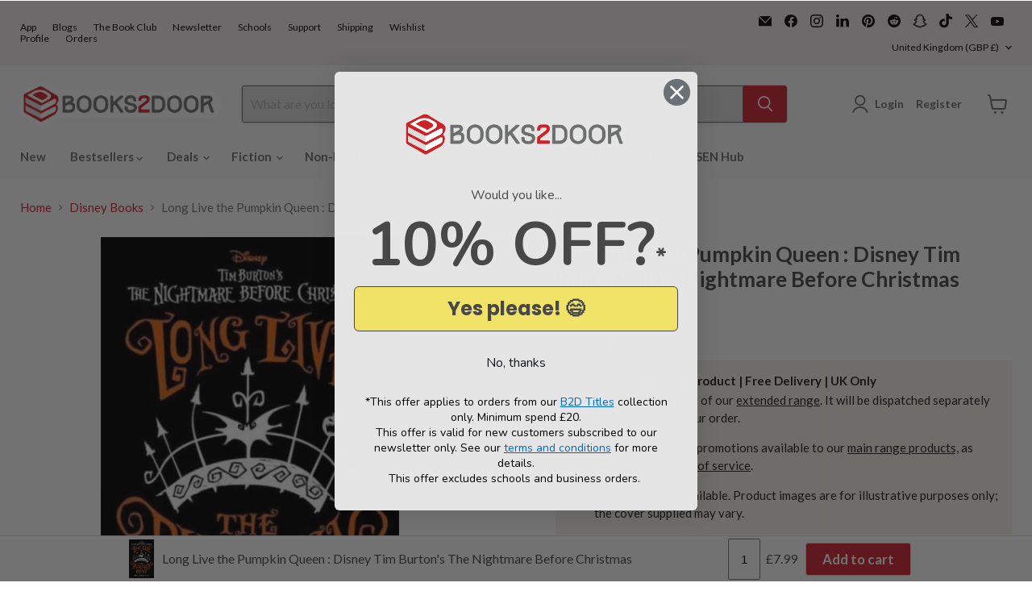

--- FILE ---
content_type: text/html; charset=utf-8
request_url: https://accounts.google.com/o/oauth2/postmessageRelay?parent=https%3A%2F%2Fwww.books2door.com&jsh=m%3B%2F_%2Fscs%2Fabc-static%2F_%2Fjs%2Fk%3Dgapi.lb.en.2kN9-TZiXrM.O%2Fd%3D1%2Frs%3DAHpOoo_B4hu0FeWRuWHfxnZ3V0WubwN7Qw%2Fm%3D__features__
body_size: 161
content:
<!DOCTYPE html><html><head><title></title><meta http-equiv="content-type" content="text/html; charset=utf-8"><meta http-equiv="X-UA-Compatible" content="IE=edge"><meta name="viewport" content="width=device-width, initial-scale=1, minimum-scale=1, maximum-scale=1, user-scalable=0"><script src='https://ssl.gstatic.com/accounts/o/2580342461-postmessagerelay.js' nonce="NVGZl_JcafG-DALuosLf0g"></script></head><body><script type="text/javascript" src="https://apis.google.com/js/rpc:shindig_random.js?onload=init" nonce="NVGZl_JcafG-DALuosLf0g"></script></body></html>

--- FILE ---
content_type: text/javascript; charset=utf-8
request_url: https://www.books2door.com/products/9781800784536.js
body_size: 733
content:
{"id":7497765879987,"title":"Long Live the Pumpkin Queen : Disney Tim Burton's The Nightmare Before Christmas","handle":"9781800784536","description":"THE NEW YORK TIMES BESTSELLERRead the brand-new story about everyone's favourite rag doll heroine, Sally and her sweetheart Jack, in this official sequel to Tim Burton's The Nightmare Before Christmas.   Jack and Sally are truly meant to be... or are they? Newly crowned, Sally is thrown into the role of Queen of Halloween Town. Cast into the spotlight and tasked with royal duties, Sally can't help but wonder if all she's done is swap her captivity under Dr. Finkelstein for a new cage. When Sally and Zero accidentally uncover a long-hidden doorway to an ancient realm called Dream Town, she unknowingly sets a chain of sinister events in motion, putting herself, and the future of Halloween Town, in jeopardy. Can Sally discover how to be true to herself and save Halloween Town, or will her future turn into her worst nightmare?Written by New York Times' bestselling author, Shea Ernshaw, this book is perfect for fans of the film, Disney's A Twisted Tale series and Wranglestone.; 304 pages; 13\/10\/2022\u003cdiv class=\"goodreadr\" data-isbn=\"9781800784536\"\u003e\u003c\/div\u003e","published_at":"2024-12-16T17:38:51+00:00","created_at":"2023-09-20T15:06:03+01:00","vendor":"Bonnier Books Ltd","type":"Extended Range","tags":["Extended Range"],"price":799,"price_min":799,"price_max":799,"available":true,"price_varies":false,"compare_at_price":799,"compare_at_price_min":799,"compare_at_price_max":799,"compare_at_price_varies":false,"variants":[{"id":42685594697907,"title":"Default Title","option1":"Default Title","option2":null,"option3":null,"sku":"9781800784536","requires_shipping":true,"taxable":false,"featured_image":null,"available":true,"name":"Long Live the Pumpkin Queen : Disney Tim Burton's The Nightmare Before Christmas","public_title":null,"options":["Default Title"],"price":799,"weight":500,"compare_at_price":799,"inventory_management":"shopify","barcode":"9781800784536","quantity_rule":{"min":1,"max":null,"increment":1},"quantity_price_breaks":[],"requires_selling_plan":false,"selling_plan_allocations":[]}],"images":["\/\/cdn.shopify.com\/s\/files\/1\/0024\/6874\/1219\/products\/9781800784536.jpg?v=1695228090"],"featured_image":"\/\/cdn.shopify.com\/s\/files\/1\/0024\/6874\/1219\/products\/9781800784536.jpg?v=1695228090","options":[{"name":"Title","position":1,"values":["Default Title"]}],"url":"\/products\/9781800784536","media":[{"alt":"Long Live the Pumpkin Queen : Disney Tim Burton's The Nightmare Before Christmas Extended Range Bonnier Books Ltd","id":25950346936499,"position":1,"preview_image":{"aspect_ratio":0.652,"height":640,"width":417,"src":"https:\/\/cdn.shopify.com\/s\/files\/1\/0024\/6874\/1219\/products\/9781800784536.jpg?v=1695228090"},"aspect_ratio":0.652,"height":640,"media_type":"image","src":"https:\/\/cdn.shopify.com\/s\/files\/1\/0024\/6874\/1219\/products\/9781800784536.jpg?v=1695228090","width":417}],"requires_selling_plan":false,"selling_plan_groups":[]}

--- FILE ---
content_type: text/javascript
request_url: https://limits.minmaxify.com/books2door.myshopify.com?v=94a&r=20230103153417
body_size: 8696
content:
!function(t){if(!t.minMaxify&&-1==location.href.indexOf("checkout.shopify")){var e=t.minMaxifyContext||{},i=t.minMaxify={shop:"books2door.myshopify.com",cart:null,cartLoadTryCount:0,customer:e.customer,feedback:function(t){if(0!=a.search(/\/(account|password|\d+\/)/)){var e=new XMLHttpRequest;e.open("POST","https://admin.minmaxify.com/report"),e.send(location.protocol+"//"+i.shop+a+"\n"+t)}},guarded:function(t,e){return function(){try{var a=e&&e.apply(this,arguments),n=t.apply(this,arguments);return e?n||a:n}catch(t){console.error(t);var o=t.toString();-1==o.indexOf("Maximum call stack")&&i.feedback("ex\n"+(t.stack||"")+"\n"+o)}}}},a=t.location.pathname;i.guarded((function(){var e,n,o,r,s=t.jQuery,c=t.document,m="[name=checkout],[aria-label='Apple Pay'],[name=goto_pp],.amazon-payments-pay-button > img,[href='/checkout'],[type=submit][value=Checkout],[onclick='window.location\\=\\'\\/checkout\\''],form[action=\\/checkout] [type=submit],.carthook_checkout,.checkout_button,.slidecarthq .footer form,form[action=\\/cart] [type=submit].button-cart-custom,.tdf_btn_ck,.btn-checkout,.checkout-btn",u="[name=checkout],.carthook_checkout",l=".cart-item-decrease,.cart-item-increase,.js--qty-adjuster,.js-qty__adjust,.minmaxify-quantity-button,.numberUpDown > *,.cart-item button.adjust,.cart-wrapper .quantity-selector__button,.cart .product-qty > .items,.cart__row [type=button],.cart-item-quantity button.adjust,.cart_items .js-change-quantity,.ajaxcart__qty-adjust,.cart-table-quantity button",d=".additional-checkout-buttons,.dynamic-checkout__content,.cart__additional_checkout,.additional_checkout_buttons,.paypal-button-context-iframe,.additional-checkout-button--apple-pay,.additional-checkout-button--google-pay",p="div.shopify-payment-button,.shopify-payment-button > div",h=".minmaxify-minfield",f="input[name=quantity]",y="input[name^='updates['],.cart__qty-input,[data-cart-item-quantity]",g="a[href='/cart'],.js-drawer-open-right",x="[type=submit][name=update],.cart .btn-update",_=0,v={name:""},b=2e4,M={PREVENT_CART_UPD_MSG:"\n\n",NOT_VALID_MSG:"Order not valid",CART_UPDATE_MSG:"Cart needs to be updated",CART_UPDATE_MSG2:'Cart contents have changed, you must click "Update cart" before proceeding.',CART_AUTO_UPDATE:"Quantities have been changed, press OK to validate the cart.",VERIFYING_MSG:"Verifying",VERIFYING_EXPANDED:"Please wait while we verify your cart.",MIN_WEIGHT_MSG:"Current weight: {{CartWeight}} grams is less than the minimum order weight: {{CartMinWeight}} grams.",MAX_WEIGHT_MSG:"Current weight: {{CartWeight}} grams is more than the maximum order weight: {{CartMaxWeight}} grams.",MIN_SUBTOTAL_MSG:"Must have at least {{CartMinAmount}} in total.",MAX_SUBTOTAL_MSG:"Must have at most {{CartMaxAmount}} in total.",TOTAL_ITEMS_MIN_MSG:"Must have at least {{CartMinQuantity}} items total.",TOTAL_ITEMS_MAX_MSG:"Quantity is limited to a maximum of  {{CartMaxQuantity}} items per product.",TOTAL_ITEMS_MULT_MSG:"Quantity is limited to a maximum of {{CartQuantityMultiple}}  items per product. ",PROD_MIN_SUBTOTAL_MSG:"{{ProductName}}: Must have this item for at least {{ProductMinAmount}}.",PROD_MAX_SUBTOTAL_MSG:"{{ProductName}}: Quantity is limited to a maximum of  {{ProductMaxAmount}} items per product.",GROUP_MIN_MSG:"Must have at least {{GroupMinQuantity}} of {{GroupTitle}}.",GROUP_MAX_MSG:"Must have at most {{GroupMaxQuantity}} of {{GroupTitle}}.",GROUP_MIN_SUBTOTAL_MSG:"Must have {{GroupTitle}} for at least {{GroupMinAmount}}.",GROUP_MAX_SUBTOTAL_MSG:"Must have {{GroupTitle}} for at most {{GroupMaxAmount}}.",GROUP_MULT_MSG:"{{GroupTitle}} quantity must be a multiple of {{GroupQuantityMultiple}}."};function k(){return(new Date).getTime()}function S(t,e){try{setTimeout(t,e||0)}catch(i){e||t()}}function T(t){return t?"string"==typeof t?c.querySelectorAll(t):t.nodeType?[t]:t:[]}function A(t,e){var i,a=T(t);if(a&&e)for(i=0;i<a.length;++i)e(a[i]);return a}function G(t,e){var i=T(t),a=e;if("string"==typeof a&&(a=function(t){return t[e]}),i.length)return a?a(i[0]):i[0]}function C(t,e){if(s)return s(t).trigger(e);A(t,(function(t){t[e]()}))}function O(t,e,i){try{if(s)return s(t).on(e,i)}catch(t){}A(t,(function(t){t.addEventListener(e,i)}))}function w(t,e){var i=c.createElement("div");i.innerHTML=t;var a=i.childNodes;if(!e||!a)return a;for(;a.length;)e.appendChild(a[0]);return 1}i.showMessage=function(t){if(R())return i.closePopup&&i.closePopup(),!0;var e=N.messages||N.getMessages();if(++_,t&&(i.prevented=k()),!i.showPopup||!i.showPopup(e[0],e.slice(1))){for(var a="",n=0;n<e.length;++n)a+=e[n]+"\n";alert(a),o&&C(x,"click")}return t&&(t.stopImmediatePropagation&&t.stopImmediatePropagation(),t.stopPropagation&&t.stopPropagation(),t.preventDefault&&t.preventDefault()),!1};function P(t){if(M.locales){var e=(M.locales[i.locale]||{})[t];if(void 0!==e)return e}return M[t]}var L,I={messages:[P("VERIFYING_EXPANDED")]},N=I;function E(t){return e?e.getItemLimits(i,t):{}}function U(){return e}function R(){return N.isOk&&!o&&U()||"force"==N.isOk||n}function Q(){location.pathname!=a&&(a=location.pathname);try{if(U()&&!n){!function(){var t=i.cart&&i.cart.items;if(!t)return;A(y,(function(e){for(var i=0;i<t.length;++i){var a=t[i];if(a.key==e.getAttribute("data-line-id")||e.id&&-1!=e.id.search(new RegExp("updates(_large)?_"+a.id,"i"))||e.getAttribute("data-index")==i+1){var n=E(a);n.min>1&&!n.combine&&(e.min=n.min),n.max&&(e.max=n.max),n.multiple&&!n.combine&&(e.step=n.multiple);break}}}))}(),A(p,(function(t){t.style.display="none"}));var e=function(e){var i=G("#minmaxify-product","textContent");if(!i){if(!e)try{e=decodeURIComponent(a||location.href||"")}catch(t){e=""}if(!((e=e.split("/")).length>2&&"products"==e[e.length-2]))return;i=e[e.length-1]}var n=(t.ShopifyAnalytics||{}).meta,o={handle:i,sku:""},r=n&&n.product;if(!r)try{r=JSON.parse(G("#ProductJson-product-template","textContent"))}catch(t){}if(r){o.product_description=r.description,o.product_type=r.type,o.vendor=r.vendor,o.price=r.price,o.product_title=r.title,o.product_id=r.id;var s=r.variants,c=s.length;if(n&&n.selectedVariantId||1==c)for(var m=0;m<c;++m){var u=s[m];if(1==c||u.id==n.selectedVariantId){o.variant_title=u.public_title,o.sku=u.sku,o.grams=u.weight,o.price=u.price||r.price,o.variant_id=u.id,o.name=u.name,o.product_title||(o.product_title=u.name);break}}}return o}();if(e){var o=G(f);!function(t,e){function i(t,i){if(arguments.length<2)return e.getAttribute(t);null==i?e.removeAttribute(t):e.setAttribute(t,i)}var a=t.max||void 0,n=t.multiple,o=t.min;if(A(".minmaxify-min, .minmaxify-max, .minmaxify-multiple",(function(t){var e,i=t.className,r=t.getAttribute("mm-val");-1!=i.indexOf("-min")?(o>1||r&&r!=o)&&(e=o):-1!=i.indexOf("-max")?a&&(e=a):(n>1||r&&r!=n)&&(e=n),null!=e&&e!=r&&(t.innerText=e,t.setAttribute("mm-val",e),t.parentElement.style.display=null)})),e){var r=i("mm-max"),s=i("mm-step"),c=i("mm-min"),m=parseInt(i("mm-stock-max")),u=parseInt(e.value);o!=c&&((c?u==c:!u||u<o)&&(A(h,(function(t){t.value=o})),e.value=o),!t.combine&&o>1?i("min",o):c&&i("min",null),i("mm-min",o)),isNaN(m)&&!r&&(m=parseInt(i("data-max-quantity")||i("max")),i("mm-stock-max",m)),!isNaN(m)&&a&&a>m&&(a=m),a!=r&&(A(".minmaxify-maxfield",(function(t){t.value=a})),a?i("max",a):r&&i("max",null),i("mm-max",a)),n!=s&&(A(".minmaxify-multfield",(function(t){t.value=n})),t.combine?s&&i("step",null):i("step",n),i("mm-step",n))}}(E(e),o)}}}catch(t){console.error(t)}if(function(){q(),j(m,"mousedown",i.showMessage,!0);try{j(m,"touchstart",i.showMessage,{capture:!0,passive:!1})}catch(t){}return j(m,"click",i.showMessage,!0).length}())return j(y,"keydown",i.onChange),j(y,"change",i.onChange),j(l,"click",i.onChange),D(),!0}function q(t,e,i){G(u,(function(a){var n=null===t?a.minMaxifySavedLabel:t;a.minMaxifySavedLabel||(a.minMaxifySavedLabel=a.value||(a.innerText||a.textContent||"").trim()),void 0!==n&&(a.value=n);var o=a.classList;o&&e&&o.add(e),o&&i&&o.remove(i)}))}function B(t){"start"==t?(q(P("VERIFYING_MSG"),"btn--loading"),r||(r=k(),S((function(){r&&k()-r>=b&&(X()&&i.feedback("sv\n"+JSON.stringify(i.cart)),N={isOk:"force"},B("stop"))}),b))):"stop"==t?(q(N.isOk?null:P("NOT_VALID_MSG"),0,"btn--loading"),r=0,i.popupShown&&i.popupShown()&&i.showMessage()):"changed"==t&&q(P("CART_UPDATE_MSG")),D()}function D(){A(d,(function(t){var e=t.style;R()?t.mm_hidden&&(e.display=t.mm_hidden,t.mm_hidden=!1):"none"!=e.display&&(t.mm_hidden=e.display||"block",e.display="none")}))}function j(t,e,a,n){return A(t,(function(t){if(!t["mmBound_"+e]){t["mmBound_"+e]=!0;var o=t["on"+e];o&&n?t["on"+e]=i.guarded((function(t){!1!==a()?o.apply(this,arguments):t.preventDefault()})):O(t,e,i.guarded(a))}}))}function H(e){null==i.cart&&(i.cart=(t.Shopify||{}).cart||null);var a=i.cart&&i.cart.item_count&&(e||!_&&X());(Q()||a||e)&&(N=I,B("start"),null==i.cart?W():U()&&(i.checkLimits(),B("stop"),a&&(L&&!N.isOk&&!N.equalTo(L)&&c.body?i.showMessage():!_&&X()&&S(i.showMessage,100)),L=N))}function X(){return 0==a.indexOf("/cart")}function V(t,e,a,n){if(e&&"function"==typeof e.search&&4==t.readyState&&200==t.status&&e){var o,r;try{var s=(o=t.responseText||"").indexOf("{");-1!=e.search(/\/cart(\/update|\/change|\/clear|\.js)/)||"/cart"==e&&0==s?(-1!=e.indexOf("callback=")&&(o=o.substring(s,o.length-1)),r=i.handleCartUpdate(o,-1!=e.indexOf("cart.js")?"get":"update",n)):-1!=e.indexOf("/cart/add")?r=i.handleCartUpdate(o,"add",n):"GET"!=a||X()&&"/cart"!=e||(H(),r=1)}catch(t){if(!o||0==t.toString().indexOf("SyntaxError"))return;console.error(t),i.feedback("ex\n"+(t.stack||"")+"\n"+t.toString()+"\n"+e)}r&&F()}}function F(){for(var t=0;t<=2e3;t+=200)S(Q,t)}function W(){var t=new XMLHttpRequest;t.open("GET","/cart.js?_="+k()),t.mmUrl=null,t.onreadystatechange=function(){V(t,"/cart.js")},t.send(),S((function(){null==i.cart&&i.cartLoadTryCount++<60&&W()}),5e3)}i.checkLimits=function(){try{return(N=e?e.validateCart(i):I).isOk}catch(t){console.error(t),i.feedback("ex\n"+(t.stack||"")+"\n"+t.toString()+"\n"+JSON.stringify(i.cart))}},i.getLimitsFor=E,i.onChange=i.guarded((function(){B("changed"),o=!0,N=X()&&G(x)?{messages:[P("CART_AUTO_UPDATE")]}:{messages:[P("CART_UPDATE_MSG2")]},D()})),t.getLimits=H,t.mmIsEnabled=R,i.handleCartUpdate=function(t,e,a){if("string"==typeof t&&(t=JSON.parse(t)),"get"!=e||JSON.stringify(i.cart)!=JSON.stringify(t)){if("add"!=e){if(a&&!t.item_count&&i.cart)return;i.cart=t}else{var n=t.items||[t];t=i.cart;for(var r=0;r<n.length;++r){var s=n[r];t&&t.items||(t=i.cart={total_price:0,total_weight:0,items:[],item_count:0});for(var c=t.items.length-1;c>=-1;--c){if(c>=0){var m=t.items[c];if(m.id!=s.id)continue;t.total_price-=m.line_price,t.total_weight-=m.grams*m.quantity,t.item_count-=m.quantity,t.items.splice(c,1)}t.total_price+=s.line_price,t.total_weight+=s.grams*s.quantity,t.item_count+=s.quantity,t.items.push(s);break}}}return o=!1,H(!0),1}if(!N.isOk)return Q(),1};var K=t.XMLHttpRequest.prototype,J=K.open,z=K.send;function Y(){var e=t.fetch;e&&!e.minMaxify&&(t.fetch=function(t,a){var n=e.apply(this,arguments);return method=(a||t||{}).method||"GET",-1!=(t=((t||{}).url||t||"").toString()).search(/\/cart(\/|\.js)/)&&(n=n.then((function(e){try{e.ok&&e.clone().text().then(i.guarded((function(i){e.readyState=4,e.responseText=i,V(e,t,method,!0)})))}catch(t){}return e}))),n},t.fetch.minMaxify=1)}function Z(){s||(s=t.jQuery);var e=t.Shopify||{},a=e.shop||location.host;if(v=e.theme||v,n=!1,c.getElementById("minmaxify_disable")||a!=i.shop)n=!0;else{i.locale=e.locale,Q(),j(g,"click",F),i.showPopup||w('<style type="text/css" minmaxify>.minmaxify-p-bg { top: 0; left: 0; width: 100%; height: 100%; z-index: 1999999998; overflow: hidden; position: fixed; background: rgb(11, 11, 11, 0.8); opacity: 0.2; } .minmaxify-p-bg.minmaxify-a { transition: opacity 0.15s ease-out; opacity: 1; display: block; } \n.minmaxify-p-wrap { top: 0; left: 0; width: 100%; height: 100%; display: table; z-index: 1999999999; position: fixed; outline: none !important; -webkit-backface-visibility: hidden; pointer-events: none; }\n.minmaxify-p-wrap > div { display: table-cell; vertical-align: middle; }\n.minmaxify-p { opacity: .5; color: black; background-color: white; padding: 18px; max-width: 500px; margin: 18px auto; width: calc(100% - 36px); pointer-events: auto; border: solid white 1px; } .minmaxify-p.minmaxify-a { opacity: 1; transition: all 0.25s ease-in; border-width: 0px; }\n.minmaxify-ok { display: inline-block; padding: 8px 20px; margin: 0; line-height: 1.42; text-decoration: none; text-align: center; vertical-align: middle; white-space: nowrap; border: 1px solid transparent; border-radius: 2px; font-family: "Montserrat","HelveticaNeue","Helvetica Neue",sans-serif; font-weight: 400;font-size: 14px;text-transform: uppercase;transition:background-color 0.2s ease-out;background-color: #528ec1; color: white; min-width: unset; }\n.minmaxify-ok:after { content: "OK"; }\n.minmaxify-close { font-style: normal; font-size: 28px; font-family: Arial, Baskerville, monospace; overflow: visible; background: transparent; border: 0; -webkit-appearance: none; display: block; outline: none; padding: 0 0 0 10px; box-shadow: none; margin-top: -10px; opacity: .65; }\n.minmaxify-p button { user-select: none; -webkit-user-select: none; cursor: pointer; float:right; width: unset; }\n.minmaxify-close:hover, .minmaxify-close:focus { opacity: 1; }\n.minmaxify-p ul { padding-left: 2rem; margin-bottom: 2rem; }</style>',c.head)&&(i.showPopup=function(t,e){for(var a='<button title="Close (Esc)" type="button" class="minmaxify-close">&times;</button>'+t.replace(new RegExp("\n","g"),"<br/>")+"<ul>",n=0;n<e.length;++n){var o=e[n];o&&(a+="<li>"+o+"</li>")}a+='</ul><div><button class="minmaxify-ok"></button><div style="display:table;clear:both;"></div></div>';var r=G("div.minmaxify-p");if(r)r.innerHtml=a;else{c.body.insertBefore(w("<div class='minmaxify-p-bg'></div>")[0],document.body.firstChild);var s=w("<div class='minmaxify-p-wrap'><div><div class='minmaxify-p'>"+a+"</div></div></div>")[0];s.setAttribute("tabindex",-1),c.body.insertBefore(s,document.body.firstChild),O(".minmaxify-ok","click",(function(){i.closePopup(1)})),O(".minmaxify-close, .minmaxify-p-bg","click",(function(){i.closePopup()})),setTimeout((function(){A(".minmaxify-p-bg, .minmaxify-p",(function(t){t.classList.add("minmaxify-a")}))}),0)}return 1},i.closePopup=function(t){A(".minmaxify-p-wrap, .minmaxify-p-bg",(function(t){t.parentNode.removeChild(t)})),o&&t&&C(x,"click")},i.popupShown=function(){return T("div.minmaxify-p").length},c.addEventListener("keyup",(function(t){27===t.keyCode&&i.closePopup()}))),$();var r=document.getElementsByTagName("script");for(let t=0;t<r.length;++t){var m=r[t];m.src&&-1!=m.src.indexOf("trekkie.storefront")&&!m.minMaxify&&(m.minMaxify=1,m.addEventListener("load",$))}}}function $(){var e=t.trekkie||(t.ShopifyAnalytics||{}).lib||{},a=e.track;a&&!a.minMaxify&&(e.track=function(t){return"Viewed Product Variant"==t&&S(Q),a.apply(this,arguments)},e.track.minMaxify=1,e.ready&&(e.ready=i.guarded(H,e.ready)))}i.initCartValidator=i.guarded((function(t){e||(e=t,n||H(!0))})),K.open=function(t,e,i,a,n){return this.mmUrl=e,this.mmMethod=t,J.apply(this,arguments)},K.send=function(t){var e=this;return e.addEventListener?e.addEventListener("readystatechange",(function(t){V(e,e.mmUrl,e.mmMethod)})):e.onreadystatechange=i.guarded((function(){V(e,e.mmUrl)}),e.onreadystatechange),z.apply(e,arguments)},Y(),c.addEventListener("DOMContentLoaded",i.guarded((function(){Z(),n||((t.booster||t.BoosterApps)&&s&&s.fn.ajaxSuccess&&s(c).ajaxSuccess((function(t,e,i){i&&V(e,i.url,i.type)})),t.routes&&Y())}))),Z()}))()}}(window),function(){function CheckState(t,e,i,a){this.cart=e||{},this.opt=t,this.customer=i,this.messages=[],this.locale=a}function makeTextPieceEvaluator(_opt,cart,_ctx){function formatMoney(t){if(void 0!==MoneyFormat){try{t=t.toLocaleString()}catch(t){}MoneyFormat&&(t=MoneyFormat.replace(/{{\s*amount[a-z_]*\s*}}/,t))}return t}const MoneyFormat=_opt.moneyFormat,CartAmount=formatMoney(cart._subtotal),CartMinAmount=formatMoney(_opt.minorder),CartMaxAmount=formatMoney(_opt.maxorder),CartWeight=Number(cart.total_weight||0),CartMinWeight=_opt.weightmin,CartMaxWeight=_opt.weightmax,CartQuantity=cart._totalQuantity,CartMinQuantity=_opt.mintotalitems,CartMaxQuantity=_opt.maxtotalitems,CartQuantityMultiple=_opt.multtotalitems;if(_opt=0,_ctx&&_ctx.itemLimit){const ProductAmount=formatMoney(Number(_ctx.item.line_price)/100),ProductQuantity=_ctx.item.quantity,item=_ctx.refItem||_ctx.item;_ctx=_ctx.itemLimit;const ProductName=_ctx.combine&&_ctx.name?unescape(_ctx.name):item.title,GroupTitle=_ctx.title,ProductMinAmount=formatMoney(_ctx.minAmt),ProductMaxAmount=formatMoney(_ctx.maxAmt),ProductMinQuantity=_ctx.min,ProductMaxQuantity=_ctx.max,ProductQuantityMultiple=_ctx.multiple;return _ctx=0,function(v){return eval(v)}}if(_ctx&&_ctx.groupLimit){const GroupAmount=formatMoney(Number(_ctx.item.line_price)/100),GroupQuantity=_ctx.item.quantity,item=_ctx.refItem||_ctx.item;_ctx=_ctx.groupLimit;const GroupTitle=_ctx.title,GroupMinAmount=formatMoney(_ctx.minAmt),GroupMaxAmount=formatMoney(_ctx.maxAmt),GroupMinQuantity=_ctx.min,GroupMaxQuantity=_ctx.max,GroupQuantityMultiple=_ctx.multiple;return _ctx=0,function(v){return eval(v)}}return function(v){return eval(v)}}CheckState.prototype={recalculate:function(t){this.isOk=!0,this.messages=!t&&[];var e=this.cart._subtotal=Number(this.cart.total_price||0)/100,i=this.opt.overridesubtotal;if(!(i>0&&e>i)){for(var a=0,n=this.cart.items||[],o=0;o<n.length;o++)a+=Number(n[o].quantity);this.cart._totalQuantity=a,this.addMsg("INTRO_MSG"),this._doSubtotal(),this._doItems(),this._doQtyTotals(),this._doWeight()}},getMessages:function(){return this.messages||this.recalculate(),this.messages},addMsg:function(t,e){if(!this.messages)return;const i=this.opt.messages;var a=i[t];if(i.locales&&this.locale){var n=(i.locales[this.locale]||{})[t];void 0!==n&&(a=n)}a=unescape(a);var o,r=this.opt,s=this.cart;a=a.replace(/\{\{(.*?)\}\}/g,(function(t,i){o||(o=makeTextPieceEvaluator(r,s,e));try{return o(i)}catch(t){return'"'+t.message+'"'}})),this.messages.push(a)},equalTo:function(t){if(this.isOk!==t.isOk)return!1;var e=this.getMessages(),i=t.messages||t.getMessages&&t.getMessages()||[];if(e.length!=i.length)return!1;for(var a=0;a<e.length;++a)if(e[a]!==i[a])return!1;return!0},_doSubtotal:function(){var t=this.cart._subtotal,e=this.opt.minorder,i=this.opt.maxorder;t<e&&(this.addMsg("MIN_SUBTOTAL_MSG"),this.isOk=!1),i>0&&t>i&&(this.addMsg("MAX_SUBTOTAL_MSG"),this.isOk=!1)},_doWeight:function(){var t=Number(this.cart.total_weight||0),e=this.opt.weightmin,i=this.opt.weightmax;t<e&&(this.addMsg("MIN_WEIGHT_MSG"),this.isOk=!1),i>0&&t>i&&(this.addMsg("MAX_WEIGHT_MSG"),this.isOk=!1)},checkGenericLimit:function(t,e,i){if(!(t.quantity<e.min&&(this.addGenericError("MIN",t,e,i),i)||e.max&&t.quantity>e.max&&(this.addGenericError("MAX",t,e,i),i)||e.multiple>1&&t.quantity%e.multiple>0&&(this.addGenericError("MULT",t,e,i),i))){var a=Number(t.line_price)/100;void 0!==e.minAmt&&a<e.minAmt&&(this.addGenericError("MIN_SUBTOTAL",t,e,i),i)||e.maxAmt&&a>e.maxAmt&&this.addGenericError("MAX_SUBTOTAL",t,e,i)}},addGenericError:function(t,e,i,a){var n={item:e};a?(t="PROD_"+t+"_MSG",n.itemLimit=i,n.refItem=a):(t="GROUP_"+t+"_MSG",n.groupLimit=i),this.addMsg(t,n),this.isOk=!1},_buildLimitMaps:function(){var t=this.opt,e=t.items||[];t.byHandle={},t.bySKU={},t.byId={};for(var i=0;i<e.length;++i){var a=e[i];a.sku&&(t.bySKU[a.sku]=a),a.h&&(t.byHandle[a.h]=a),a.id&&(t.byId[a.id]=a)}},getSkuLimit:function(t){if(t){var e=this.opt.bySKU[t];if(e)return e}},_doItems:function(){var t,e,i=this.cart.items||[],a={},n={};function o(t,e,i){var a=i[e];void 0===a?(a=i[e]={},Object.keys(t).forEach((function(e){a[e]=t[e]}))):(a.quantity+=Number(t.quantity),a.line_price+=Number(t.line_price))}for(var r=0;r<i.length;r++)o(t=i[r],this.getCartItemKey(t),a),o(t,this.getCartItemCombinedKey(t),n);for(var s in a)(t=a[s])&&((e=this.getItemLimit(t)).combine||this.checkGenericLimit(t,e,t));for(var s in n)(t=n[s])&&(e=this.getItemLimit(t,!0)).combine&&this.checkGenericLimit(t,e,t)},getCartItemCombinedKey:function(t){return t.handle},getCartItemKey:function(t){var e=t.handle;return e+=t.sku||t.variant_id},getCartItemIds:function(t){var e={handle:t.handle||"",sku:t.sku},i=e.handle.indexOf(" ");return i>0&&(e.sku=e.handle.substring(i+1),e.handle=e.handle.substring(0,i)),e},getItemLimit:function(t,e){var i=this.opt;if(!i)return{};void 0===i.byHandle&&this._buildLimitMaps();var a=this.getCartItemIds(t),n=this.getSkuLimit(a.sku);return n||(n=i.byId[t.product_id]||i.byHandle[a.handle]),n||(n={min:i.itemmin,max:i.itemmax,multiple:i.itemmult}),n},calcItemLimit:function(t){var e=this.getItemLimit(t);(e={max:e.max||0,multiple:e.multiple||1,min:e.min,combine:e.combine}).min||(e.min=e.multiple);var i=this.opt.maxtotalitems||0;return(!e.max||i&&i<e.max)&&(e.max=i),e},_doQtyTotals:function(){var t=this.opt.maxtotalitems,e=this.opt.mintotalitems,i=this.opt.multtotalitems,a=this.cart._totalQuantity;0!=t&&a>t&&(this.addMsg("TOTAL_ITEMS_MAX_MSG"),this.isOk=!1),a<e&&(this.addMsg("TOTAL_ITEMS_MIN_MSG"),this.isOk=!1),i>1&&a%i>0&&(this.addMsg("TOTAL_ITEMS_MULT_MSG"),this.isOk=!1)}};var limits={itemmax:20,messages:{INTRO_MSG:"Cannot place order, conditions not met: \n\n",PROD_MIN_MSG:"{{ProductName}}: Must have at least {{ProductMinQuantity}} of this item.",PROD_MAX_MSG:"{{ProductName}}: Quantity is limited to a maximum of {{ProductMaxQuantity}} items per product.",PROD_MULT_MSG:"{{ProductName}}: Quantity must be a multiple of {{ProductQuantityMultiple}}."},items:[{h:"geronimo-stilton-10-book-collection-series-3-ages-5-7-paperback-boxset",max:3,name:"Geronimo%20Stilton%2010%20Book%20Collection%20%28Series%203%29%20-%20Ages%205-7%20-%20Paperback%20Boxset"},{h:"hopeless-heroes-the-greek-god-10-book-collection-ages-7-9-paperback-stella-tarakson",max:3,name:"Hopeless%20Heroes%3A%20The%20Greek%20God%2010%20Book%20Collection%20-%20Ages%207-9%20-%20Paperback%20-%20Stella%20Tarakson"},{h:"horrid-henry-mischievous-mayhem-10-book-collection-ages-7-9-paperback-francesca-simon",max:3,name:"Horrid%20Henry%20Mischievous%20Mayhem%2010%20Book%20Collection%20-%20Ages%207-9%20-%20Paperback%20-%20Francesca%20Simon"},{h:"jumps-shout-10-pictures-books-children-collection-ages-0-5-paperback-set",max:3,name:"Jumps%20%26%20Shout%2010%20Pictures%20Books%20Children%20Collection%20-%20Ages%200-5%20-%20Paperback%20Set"},{h:"mr-pattacake-adventures-10-book-collection-childrens-fiction-paperback-stephanie-baudet",max:3,name:"Mr.%20Pattacake%20Adventures%2010%20Book%20Collection%20-%20Children%27s%20Fiction%20-%20Paperback%20-%20Stephanie%20Baudet"},{h:"mr-men-christmas-collection-14-books-set-ages-0-5-paperback-roger-hargreaves",max:3,name:"Mr%20Men%20Christmas%20collection%2014%20Books%20Set%20-%20Ages%200-5%20-%20Paperback%20-%20Roger%20Hargreaves"},{h:"shakespeare-childrens-stories-20-book-collection-ages-7-9-paperback-macaw-books",max:3,name:"Shakespeare%20Children%27s%20Stories%2020%20Book%20Collection%20-%20Ages%207-9%20-%20Paperback%20-%20Macaw%20Books"},{h:"the-classic-goosebumps-series-10-book-collection-set-2-ages-9-14-paperback-r-l-stine",max:3,name:"The%20Classic%20Goosebumps%20Series%2010%20Book%20Collection%20%28Set%202%29%20-%20Ages%209-14%20-%20Paperback%20-%20R%20L%20Stine"},{h:"the-little-princess-10-book-collection-ages-0-5-paperback-tony-ross",max:3,name:"The%20Little%20Princess%2010%20Book%20Collection%20-%20Ages%200-5%20-%20Paperback%20-%20Tony%20Ross"},{h:"the-magical-storytime-collection-10-books-paperback-age-7-9",max:3,name:"The%20Magical%20Storytime%20Collection%2010%20Books%20-%20Paperback%20-%20Age%205-7"}],groups:[],rules:[],moneyFormat:"£{{amount}}"},validator={apiVer:[1,0],validateCart:function(t){var e=this.instantiate(t);return e.recalculate(),e},getItemLimits:function(t,e){return this.instantiate(t).calcItemLimit(e)},instantiate:function(t){return new CheckState(limits,t.cart,t.customer,t.locale)}};minMaxify.initCartValidator(validator)}();

--- FILE ---
content_type: text/javascript; charset=utf-8
request_url: https://www.books2door.com/products/9781800784536.js
body_size: 741
content:
{"id":7497765879987,"title":"Long Live the Pumpkin Queen : Disney Tim Burton's The Nightmare Before Christmas","handle":"9781800784536","description":"THE NEW YORK TIMES BESTSELLERRead the brand-new story about everyone's favourite rag doll heroine, Sally and her sweetheart Jack, in this official sequel to Tim Burton's The Nightmare Before Christmas.   Jack and Sally are truly meant to be... or are they? Newly crowned, Sally is thrown into the role of Queen of Halloween Town. Cast into the spotlight and tasked with royal duties, Sally can't help but wonder if all she's done is swap her captivity under Dr. Finkelstein for a new cage. When Sally and Zero accidentally uncover a long-hidden doorway to an ancient realm called Dream Town, she unknowingly sets a chain of sinister events in motion, putting herself, and the future of Halloween Town, in jeopardy. Can Sally discover how to be true to herself and save Halloween Town, or will her future turn into her worst nightmare?Written by New York Times' bestselling author, Shea Ernshaw, this book is perfect for fans of the film, Disney's A Twisted Tale series and Wranglestone.; 304 pages; 13\/10\/2022\u003cdiv class=\"goodreadr\" data-isbn=\"9781800784536\"\u003e\u003c\/div\u003e","published_at":"2024-12-16T17:38:51+00:00","created_at":"2023-09-20T15:06:03+01:00","vendor":"Bonnier Books Ltd","type":"Extended Range","tags":["Extended Range"],"price":799,"price_min":799,"price_max":799,"available":true,"price_varies":false,"compare_at_price":799,"compare_at_price_min":799,"compare_at_price_max":799,"compare_at_price_varies":false,"variants":[{"id":42685594697907,"title":"Default Title","option1":"Default Title","option2":null,"option3":null,"sku":"9781800784536","requires_shipping":true,"taxable":false,"featured_image":null,"available":true,"name":"Long Live the Pumpkin Queen : Disney Tim Burton's The Nightmare Before Christmas","public_title":null,"options":["Default Title"],"price":799,"weight":500,"compare_at_price":799,"inventory_management":"shopify","barcode":"9781800784536","quantity_rule":{"min":1,"max":null,"increment":1},"quantity_price_breaks":[],"requires_selling_plan":false,"selling_plan_allocations":[]}],"images":["\/\/cdn.shopify.com\/s\/files\/1\/0024\/6874\/1219\/products\/9781800784536.jpg?v=1695228090"],"featured_image":"\/\/cdn.shopify.com\/s\/files\/1\/0024\/6874\/1219\/products\/9781800784536.jpg?v=1695228090","options":[{"name":"Title","position":1,"values":["Default Title"]}],"url":"\/products\/9781800784536","media":[{"alt":"Long Live the Pumpkin Queen : Disney Tim Burton's The Nightmare Before Christmas Extended Range Bonnier Books Ltd","id":25950346936499,"position":1,"preview_image":{"aspect_ratio":0.652,"height":640,"width":417,"src":"https:\/\/cdn.shopify.com\/s\/files\/1\/0024\/6874\/1219\/products\/9781800784536.jpg?v=1695228090"},"aspect_ratio":0.652,"height":640,"media_type":"image","src":"https:\/\/cdn.shopify.com\/s\/files\/1\/0024\/6874\/1219\/products\/9781800784536.jpg?v=1695228090","width":417}],"requires_selling_plan":false,"selling_plan_groups":[]}

--- FILE ---
content_type: text/javascript; charset=utf-8
request_url: https://www.books2door.com/collections/disney/products/9781800784536.js
body_size: 996
content:
{"id":7497765879987,"title":"Long Live the Pumpkin Queen : Disney Tim Burton's The Nightmare Before Christmas","handle":"9781800784536","description":"THE NEW YORK TIMES BESTSELLERRead the brand-new story about everyone's favourite rag doll heroine, Sally and her sweetheart Jack, in this official sequel to Tim Burton's The Nightmare Before Christmas.   Jack and Sally are truly meant to be... or are they? Newly crowned, Sally is thrown into the role of Queen of Halloween Town. Cast into the spotlight and tasked with royal duties, Sally can't help but wonder if all she's done is swap her captivity under Dr. Finkelstein for a new cage. When Sally and Zero accidentally uncover a long-hidden doorway to an ancient realm called Dream Town, she unknowingly sets a chain of sinister events in motion, putting herself, and the future of Halloween Town, in jeopardy. Can Sally discover how to be true to herself and save Halloween Town, or will her future turn into her worst nightmare?Written by New York Times' bestselling author, Shea Ernshaw, this book is perfect for fans of the film, Disney's A Twisted Tale series and Wranglestone.; 304 pages; 13\/10\/2022\u003cdiv class=\"goodreadr\" data-isbn=\"9781800784536\"\u003e\u003c\/div\u003e","published_at":"2024-12-16T17:38:51+00:00","created_at":"2023-09-20T15:06:03+01:00","vendor":"Bonnier Books Ltd","type":"Extended Range","tags":["Extended Range"],"price":799,"price_min":799,"price_max":799,"available":true,"price_varies":false,"compare_at_price":799,"compare_at_price_min":799,"compare_at_price_max":799,"compare_at_price_varies":false,"variants":[{"id":42685594697907,"title":"Default Title","option1":"Default Title","option2":null,"option3":null,"sku":"9781800784536","requires_shipping":true,"taxable":false,"featured_image":null,"available":true,"name":"Long Live the Pumpkin Queen : Disney Tim Burton's The Nightmare Before Christmas","public_title":null,"options":["Default Title"],"price":799,"weight":500,"compare_at_price":799,"inventory_management":"shopify","barcode":"9781800784536","quantity_rule":{"min":1,"max":null,"increment":1},"quantity_price_breaks":[],"requires_selling_plan":false,"selling_plan_allocations":[]}],"images":["\/\/cdn.shopify.com\/s\/files\/1\/0024\/6874\/1219\/products\/9781800784536.jpg?v=1695228090"],"featured_image":"\/\/cdn.shopify.com\/s\/files\/1\/0024\/6874\/1219\/products\/9781800784536.jpg?v=1695228090","options":[{"name":"Title","position":1,"values":["Default Title"]}],"url":"\/products\/9781800784536","media":[{"alt":"Long Live the Pumpkin Queen : Disney Tim Burton's The Nightmare Before Christmas Extended Range Bonnier Books Ltd","id":25950346936499,"position":1,"preview_image":{"aspect_ratio":0.652,"height":640,"width":417,"src":"https:\/\/cdn.shopify.com\/s\/files\/1\/0024\/6874\/1219\/products\/9781800784536.jpg?v=1695228090"},"aspect_ratio":0.652,"height":640,"media_type":"image","src":"https:\/\/cdn.shopify.com\/s\/files\/1\/0024\/6874\/1219\/products\/9781800784536.jpg?v=1695228090","width":417}],"requires_selling_plan":false,"selling_plan_groups":[]}

--- FILE ---
content_type: application/javascript; charset=utf-8
request_url: https://searchanise-ef84.kxcdn.com/preload_data.4r9j0E8h0X.js
body_size: 13074
content:
window.Searchanise.preloadedSuggestions=['box set','harry potter','rebecca yarros','adult fiction','shatter me','roald dahl','throne of glass','stephen king','fourth wing','percy jackson','dog man','colleen hoover','brandon sanderson','lord of the rings','star wars','tom gates','ana huang','number blocks','dark romance','book set','boys of tommen','red rising','enid blyton','mr men','robin hobb','cassandra clare','box sets','manga box set','david walliams','world book day','peppa pig','elsie silver','isadora moon','rick riordan','graphic novels','rainbow magic','lauren asher','haunting adeline','agatha christie','graphic novel','beast quest','hunger games','from blood and ash','rina kent','oxford reading tree','book sets','emily henry','dork diaries','sherlock holmes','warrior cats','famous five','board books','collection set','the hunger games','captain underpants','sarah j maas','jane austen','the witcher','little people big dreams','james patterson','winnie the pooh','freida mcfadden','holly black','bunny vs monkey','how to train your dragon','peter rabbit','once upon a broken heart','lucy score','red queen','wheel of time','baby books','game of thrones','júlia quinn','penelope douglas','horrible histories','special edition','demon slayer','one dark window','sticker books','wings of fire','the cruel prince','sticker book','off campus','alex rider','early reader','the inheritance games','shadow and bone','crescent city','kristin hannah','never after','ali hazelwood','the naturals','john gwynne','elle kennedy','wimpy kid','sarah j mass','liz tomforde','twisted series','iron flame','that’s not my','jujutsu kaisen','twisted tales','magnolia parks','mile high','advent calendar','maze runner','harry potter set','cat kid','doctor who','windy city','vampire diaries','dr seuss','terry pratchett','julia donaldson','jacqueline wilson','colouring book','holly jackson','book collection','cruel prince','jennifer l armentrout','devils night','colouring books','sarah j','harry po','little people','raven kennedy','read with oxford','sophie lark','islamic books','lights out','caraval series','a court','secret seven','legacy of gods','romance books','little miss','lottie brooks','tokyo ghoul','paw patrol','joe abercrombie','twisted love','tahereh mafi','chloe walsh','lucinda riley','you choose','one piece box set','harriet muncaster','dragon ball','football books','the housemaid','the deal','lynn painter','tessa bailey','leigh bardugo','holly webb','one piece','sara cate','activity books','board book','lj ross','worst witch','charles dickens','chainsaw man','becka mack','onyx storm','dan brown','lisa jewell','a court of thorns','activity book','one of us is lying','abby jimenez','murder most unladylike','george orwell','addicted to you','lee child','sound books','bad guys','better than the movies','carissa broadbent','fighting fantasy','chestnut springs','pretty little liars','karin slaughter','penguin classics','harry potter box set','king of wrath','pip and posy','divine rivals','young adult','pop up','fairy tales','vampire academy','early readers','plated prisoner','blood and ash','a court of','little women','the story orchestra','beatrix potter','diary of a wimpy kid','daughter of no worlds','king of sin','jenny han','lift the flap','jade city','god of malice','dance of thieves','lauren roberts','alice oseman','a little life','horrible science','story orchestra','it ends with us','magic tree house','dick king smith','harry potter illustrated','attack on titan','once upon','biff chip and kipper','that\'s not my','bear grylls','mick herron','stephanie garber','watch me','throne of glass box set','ultimate football heroes','kingdom of the wicked','babysitters club','richard osman','pierce brown','coleen hoover','zodiac a','inheritance games','laurie gilmore','collectors edition','sound book','anne of green gables','the summer i turned pretty','the book of azrael','ben miller','eric carle','miles kelly','stormlight archive','never after series','national geographic','winnie and wilbur','jaqueline wilson','kids books','bernard cornwell','book collections','malory towers','a touch of darkness','harlan coben','dirty bertie','amelia fang','winnie the witch','the fine print','bond books','imagine me','reading champion','hey duggee','scarlett st clair','hairy maclary','robin stevens','windy city series','a court of thorns and roses','my hero academia','manga set','jack reacher','sarah j m','rachel bright','kathy reichs','atomic habits','how to draw','trials of apollo','funny bones','the s','the lord of the rings','this woven kingdom','chris carter','brutal prince','free book','ann cleeves','jennifer lynn barnes','oxford reading','picture books','big nate','nosy crow','biff and chip','throne o','usborne beginners','magnus chase','sprayed edges','anna jacobs','the selection','christina henry','erin hunter','fantasy romance','percy the park keeper','katee robert','zodiac ac','the vampire diaries','elsie sil','reading champions','pamela butchart','bond 11 plus','when the moon hatched','girl in pieces','poppy war','l j ross','binding 13 set','consider me','puzzle books','comic books','spy x family','ronald dahl','toddler books','forth wing','daisy meadows','dav pilkey','darren shan','lore olympus','sunrise on the reaping','manga box','kings of sin','read write inc','usborne collection','devils night series','the prison healer','football heroes','stephen fry','sarah adams','briar u','christina lauren','monica murphy','childrens books','fantasy books','emily mcintire','shirley hughes','harry pott','the expanse','flat stanley','prison healer','seven sisters','taylor jenkins reid','alice in wonderland','adult books','non fiction','biff chip','throne of','dark tower','hunting adeline','audio books','the ritual','the maze runner','anne rice','fredrik backman','draw with rob','box set manga','boys of','little stranger','twilight saga','priddy books','addicted series','islamic books for kids','tin tin','stephanie archer','learn to read','read it yourself','dogman books','nancy drew','pop up books','faraway tree','peter james','ken follett','say you swear','meg and mog','playing for keeps','death note','robert galbraith','manga boxset','unicorn academy','books set','jamie smart','the poppy war','geronimo stilton','leigh rivers','caraval box set','assassins creed','six of crows','stranger things','true crime','books collection','sarah j ma','look inside','emily rath','solo leveling','the serpent and the wings','disney twisted tales','tom fletcher','wild love','an ember in the ashes','samantha shannon','baby book','dork diaries set','keeper of the lost cities','rachel gillig','kerri maniscalco','michael connelly','school for good and evil','usborne set','kate stewart','harry potter collection','sticker dolly dressing','anthony horowitz','throne of gl','chronicles of narnia','sticker dolly','tate james','david williams','riley sager','michael rosen','nursery rhymes','acotar series','barry loser','adam kay','gods and monsters','planet omar','archers voice','peep inside','usborne sticker','rebecca ross','a court of th','joke book','philip pullman','leather bound','mortal instruments','cook books','v e schwab','roald dahl collection','topsy and tim','martina cole','dilly court','steve cavanagh','jules verne','the bridge kingdom','sophie kinsella','book series','wilbur smith','manga box sets','it starts with us','easy classics','true blood','blue lock','kill joy','sally rooney','judy blume','harry p','jay kristoff','a c','throne of g','rabbit and bear','ultimate football','wizard of oz','book of azrael','zodiac aca','the dark tower','boys o','alison weir','percy ja','lyla sage','mallory towers','meghan quinn','city of gods and monsters','mr gum','conn iggulden','jessa hastings','anna todd','penelope dou','my little pony','elsie s','heated rivalry','once u','the b','warrior cats series 3','lemony snicket','naughtiest unicorn','disney princess','king of','oliver jeffers','shadow hunters','a court o','the w','maggie sparks','dirty air','lone wolf','david baddiel','horrid henry','billy and the mini monsters','one punch man','storey treehouse','wild robot','david baldacci','ugly love','growing up','skulduggery pleasant','the secret history','butcher and blackbird','secret kingdom','sea quest','lockwood and co','a cou','tree house','dragon ball z','science fiction','spy family','historical fiction','little tiger','dungeons and dragons','jilly cooper','katherine rundell','the folk of the air','human body','the school for good and evil','free books','haunting a','laura thalassa','complete collection','usborne sound books','mary e pearson','greek mythology','oi frog','my first','love and other words','rivers of london','jill tomlinson','ian rankin','victoria aveyard','elle ke','trial of the sun queen','world war 2','peppa pig collection','dragon masters','if he had been with me','a court of thorn','football superstars','usborne books','suzanne collins','dk eyewitness','zoes rescue zoo','simon scarrow','jolly phonics','things we never got over','sarah j maa','the way i used to be','off campus series','usborne sound','fantastic beasts','ice breaker','good girls guide to murder','believe me','a series of unfortunate events','anna huang','robert jordan','elle kenn','dairy of a wimpy kid','a thousand boy kisses','the gruffalo','shatter m','bridgerton books','pride and prejudice','number block','jurassic park','book tok','a song of ice and fire','pete the cat','the last kingdom','geek girl','first readers','does it hurt','judy moody','truly devious','naruto box set','animal ark','kane chronicles','city of brass','paddington bear','the p','christmas book','ali hazel','dear zoo','jane eyre','h d carlton','marissa meyer','boys of to','jeremy strong','house of night','horrible history','usbourne books','fantasy box set','dk books','alex aster','tom palmer','stalking jack the ripper','throne of gla','the secret','penelope d','the serpent and the wings of night','ana hu','patricia cornwell','penn cole','powerless lauren','nancy birtwhistle','ana hua','the na','king of scars','daughter of the pirate king','jill murphy','gold rush ranch','dean koontz','animal farm','robert greene','alpha blocks','the sweetest','sylvia day','joke books','animal books','a curse for true love','five nights at freddys','tj klune','heart stopper','one piece box','john grisham','tracy wolff','nicholas sparks','adult box sets','sarah maas','marie lu','the wild robot','john marrs','louise penny','noisy books','destroy me','bob books','adult romance','discovery of witches','rainbow fairy','if we were villains','kids book sets','mental health','jennifer l','james bond','sabaa tahir','fyodor dostoevsky','dungeon crawler','colour monster','the silent patient','usborne phonics','birthday girl','the dinosaur that pooped','julia donaldson collection','project x','ben aaronovitch','the song of achilles','cook book','shatter me series','terry brooks','point horror','school of good and evil','rainbow fairies','ana huan','first words','sam wu','the mortal instruments','dr who','kiss of deception','ve schwab','phonics books','the wheel of time','classic collection','brandon san','diary of a wimpy','jojo moyes','land of stories','five survive','adult fantasy','catherine cowles','horse books','the plated prisoner','emily mc','alex cross','percy jack','star trek','peter pan','the predator','haunting ad','poppy and sam','howls moving castle','book bundle','malorie blackman','damaged books','diana gabaldon','the will of the many','julia don','the babysitters club','a co','once upon a broken','dragon age','the art of war','j r ward','liz tom','powerless series','a christmas carol','crimson moth','cgp books','virginia andrews','a discovery of witches','once upo','flash cards','wigglesbottom primary','isaac asimov','the seven year slip','house of earth and blood','folk of the air','christmas books','emma carroll','boys of t','we hunt the flame','george martin','james islington','robin ho','stephanie gar','we were liars','julia donal','junji ito','tom percival','the mindfuck series','brambly hedge','puzzle book','mistborn trilogy','king of pride','peter may','roald da','thats not my','zodiac series','scarlet and ivy','t kingfisher','richard scarry','wheres wally','skullduggery pleasant','magnolia park','the atlas six','adrian tchaikovsky','jane austin','raymond e feist','the natural','fourth w','ten minutes to bed','thomas the tank engine','virginia woolf','colleen hoo','a court of thor','rose hill','mina lima','magic treehouse','alice feeney','dotty detective','marcus rashford','the raven cycle','clothbound classics','broken bonds','a court of tho','throne of glass series','what the ladybird heard','philippa gregory','where’s wally','all souls','wuthering heights','the serpent','the way of kings','his dark materials','chris colfer','julia dona','my hero','kathleen glasgow','the seven husbands of evelyn hugo','usborne sticker books','emily wilde','naomi novik','search and find','the land of stories','hannah grace','dinosaur books','rick rio','garth nix','den of vipers','scott pilgrim','stick man','normal people','jo nesbo','kristen hannah','omar suleiman','david eddings','tess gerritsen','sara j maas','court of thorns and roses','claire douglas','michelle paver','starting school','devney perry','fonda lee','how to train','michael morpurgo','horrible geography','what if','mirabelle books set','vinland saga','murder mystery','shatter me box set','harry potter minalima','the darkest minds','val mcdermid','steven king','elle k','slow horses','harry potter hardback','ana h','kids box sets','twisted hate','romance box set','percy jac','learning to read','harry potter book set','chloe wa','once upon a broken heart series','oxford tree','agatha raisin','haunting ade','sarah j mas','god of fury','warrior cats series 5','warrior cat','dark olympus','gild series','biff chip kipper','penelope do','harry potter box','brandon sa','chloe wal','sue graves','king of greed','the boy who grew dragons','the secret garden','the kiss of deception','dragon realm','middle school','the h','the love hypothesis','jd kirk','fifty shades','chestnut spring','the in','twisted games','rebecca ya','maisy mouse','spy dog','taylor swift','see inside','the originals','greek myths','free book collection','hungry caterpillar','the priory of the orange tree','last kids on earth','the stolen heir','bridge kingdom','the nat','girls books','rachel reid','miss marple','heroes of olympus','self help','kids box set','cressida cowell','spot the dog','10 minutes to bed','the last hours','dr suess','the plated prisoner series','the made series','art of war','cathy glass','infernal devices','children’s books','a good girl','as good as dead','room on the broom','j r r tolkien','crime fiction','berserk deluxe','land of roar','jennifer armentrout','diary of','collen hoover','ken liu','jk rowling','dragon ball super','tom gate','acorn wood','dave pigeon','wind in the willows','romance series','books collection set','god of','oxford reading tree level 1','before the coffee gets cold','bleach box set','the bone season','laini taylor','my first reading library','once up','john g','face off','noughts and crosses','to kill a kingdom','jodi picoult','the nightingale','michael grant','caught up','amber v nicole','virgin river','serpent and dove','spanish books','maggie stiefvater','penguin classic','fourth win','the crimson moth','world book day 2025','usborne reading','world war','the alchemist','baby sitters club','freida m','the inher','hades x persephone','ladybird books','chris ryan','who let the gods out','national trust','crave series','the n','elle ken','rina ken','murderous maths','disney books','sue hendra','king of sins','pucking around','red r','red ri','box set romance','hotel flamingo','judith kerr','christmas stories','hannah gold','mark lawrence','touch of darkness','lunar chronicles','percy j','david walliam','rangers apprentice','daisy and the trouble with','julia donaldson set','david wall','harry potter slytherin','puffin classics','usborne look inside','blood and steel','robin hood','edward marston','diary of wimpy kid','diary o','wishing chair','touch and feel','comic book','willow winters','magic faraway tree','lucinda riley 7 sisters','danielle lori','cookery books','bunny vs','the sinner','sun eater','king of envy','the striker','the hobbit','twisted lies','times tables','learning resources','jolly postman','usborne lift the flap','the l','a good girls','danny dingle','the r','the walking dead','elle kenned','throne of glas','l j shen','her soul to take','clive cussler','a court of t','one dark','the se','job lot','ember in the ashes','tom gates series 1','the seven sisters','cat in the hat','behaviour matters','the remnant chronicles','mary poppins','ross welford','the raven boys','my fault','air fryer','jenny colgan','madeline miller','christmas collection','the boy at the back of the class','mortal engines','national geographic kids','mini books','crowns of nyaxia','maz evans','the sandman','the hunger','how to','start reading','julia d','paige toon','kids collection','karen mcmanus','paisley hope','brynne weaver','young bond','horror books','princess diaries','beast quest series 1','the bone witch','sherlock bones','sprayed edge','box set adult','lady of darkness','five nights','fairy tale','the fourth wing','a good girls guide to murder','the natu','the never king','elle kenne','dinosaur roar','roald dah','special editions','james herriot','dreamland billionaires','dark roman','empire of silence','hardback books','cathy cassidy','the f','accelerated reader','made series','100 things to know','mr penguin','dark verse','mark billingham','rich dad poor dad','jodi taylor','douglas adams','deep end','lord o','defy the night','j k rowling','elsie silv','once upon a','toy story','percy jackson set','the house','beast quest series 11','emily m','tokyo ghoul re','elsie si','guess how much i love you','h g wells','cs lewis','kes gray','zoe’s rescue zoo','the chronicles of narnia','pop up book','choose your own adventure','fairy tail','book points','city of bones','thursday murder club','dci ryan','andy weir','ken follet','john green','timmy failure','chris ferrie','jeffrey archer','dark rom','usborne science','usborne history','throne of glass set','beach read','dragon master','the very hungry caterpillar','dream harbor','james herbert','thomas the tank','hitchhikers guide to the galaxy','the d','book box set','magic animal friends','mr men collection','press start','life is strange','pages and co','the ballad of never after','reading library','from blood','bedtime stories','elena ferrante','assistant to the villain','christmas carol','jrr tolkien','shatter me novellas','spider man','ten little','edgar allan poe','colleen h','sweet cherry','football school','song of achilles','red ris','lancaster prep','book box','the book thief','the cruel','c s lewis','mariana zapata','enid bl','black beauty','jill mansell','the m','v.e schwab','sailor moon','julia do','after series','rainbow grey','a darker shade of magic','roald d','david wa','morganville vampires','binding 13 series','the right move','charlottes web','11 plus books','boys of tomm','andy griffiths','book of az','stitch head','twisted tale','flap books','if love','john gw','elizabeth lim','divine rival','happy place','rosie goodwin','richelle mead','reading books','jojo\'s bizarre adventure','j d kirk','court of thorns','fearless lauren','charlaine harris','brandon sander','becky chambers','cassandra cla','learning books','booktok books','bunny v monkey','lj ross dci ryan','guiness book of records','narwhal and jelly','done and dusted','oliver twist','bear hunt','wolf brother','fine print','my first library','keri lake','anne frank','enid b','brandon sanders','tales from acorn wood','twin crowns','nora roberts','where\'s wally','princess in black','unravel me','the wi','the natura','adventures on trains','thomas and friends','world book day books','leave me behind','rick r','the natur','treasure cove','lonely planet','the ever king','ladybird readers','gossip girl','flip flap','the psychology of money','limited edition','carley fortune','the a','jennifer lynn','axel scheffler','shifty mcgifty','king of sloth','football rising stars','boys of tommen series','winnie the poo','lord of the','agatha oddly','barrington stoke','the secret seven','john gwy','stephen kin','books for boys','toto the ninja cat','on wings of blood','dc comics','james pa','islamic book','cat kid comic club','the house at the edge of magic','fullmetal alchemist','ben and holly','first law','if only i had told her','psychology of money','my weird school','robert harris','book day','dune box set','julia donald','fourth wi','christopher paolini','hush hush','warrior cats series 2','cassandra c','magic tree','books for girls','king arthur','addicted to you series','lesley pearse','red rising series','the infernal devices','kate mosse','first reader','spark of the','the naughtiest unicorn','48 laws of power','hunger ga','good girl','ya books','baby university','scarlett st','slough house','world book','percy jackso','jamie oliver','dinosaur cove','musical books','history of middle earth','serena valentino','asterix box set','the stormlight archive','deborah harkness','martha wells','diary of a','leia stone','the summer','fear street','brutal birthright','karin slaughter books','dog ma','guinness book of records','pokemon adventures','looshkin books','the faraway tree','phillip pullman','guinea pig','olivie blake','lord of the flies','childrens book collections','tom clancy','lisa jewel','dk find out','the inheritance','good girl bad blood','yona of the dawn','shadow of the fox','tokyo ghoul box set','audio book','katie kirby','the book','an inspector calls','clive barker','h.d carlton','dance of','derek landy','in the night garden','fire and blood','project hail mary','book bundles','resident evil','percy jacks','hunter x hunter','play along','this woven','lonesome dove','divergent series','let them','magnolia pa','good omens','chelsea court','daughter of smoke and bone','wimpy kids','let’s pretend','dinosaur club','charlie higson','diary of a whimpy kid','rhythm of war','bungo stray dogs','j bree','sophie anderson','the colour monster','freida mc','r l stine','elena armas','manchester united','collins easy learning','out on a limb','ashley poston','war horse','ignite me','treasure island','grace reilly','the zodiac','pippi longstocking','dark romance books','rewind it back','bob mortimer','bunny monkey','beast quest series 2','mr majeika','john le carre','dot to dot','box set kids','karen m mcmanus','red queen series','charlie bone','the bolds','famous five collection','the maddest','wonky donkey','book mark','jennifer hartmann','the night circus','lord of','jim butcher','stephanie meyer','series of unfortunate events','interactive books','bond 11 assessment papers','george rr martin','first little readers','the last bear','picture book set','save me','jeff kinney','science books','fantasy series','vampire aca','fifty shades of grey','harper l woods','lauren as','empire of the vampire','cassandra cl','the inheritance games series','childrens classics','nothing like the movies','never lie','mary berry','disney villains','rick rior','books for 6 year olds','charlie and lola','jeremy clarkson','how does it feel','jaqueline wilson books','terry pratchet','the last letter','king of battle and blood','twilight box set','hilary mantel','mark twain','assassin\'s creed','the folk of air','sam taplin','rebecca y','patrick rothfuss','laura nowlin','joe aber','captive prince','puzzle quest','childrens collections','dork diary','disney twisted','enid bly','ladybird tales','robert muchamore','never touch','quentin blake','light lark','r f kuang','worst week ever','hey jack','the inheritance game','adult box set','the fifth season','david w','devil’s night','ann liang','curious george','first reading','short stories','crooked kingdom','hunting ad','middle earth','warrior cats series 1','jennifer killick','farseer trilogy','dark roma','ninth house','royal elite','the book of az','wild eyes','manga sets','dark r','hunting a','rising stars','lockwood & co','13 storey treehouse','the poppy','katie morag','hd carlton','rachel caine','apothecary diaries','pinch of nom','spark of the everflame','diana wynne jones','harry potte','big dreams','danielle l jensen','the pr','the shadow of the gods','windy c','a court of mist and fury','crime and punishment','two twisted crowns','a curse so dark and lonely','ali haze','penguin clothbound','tricia levenseller','fairy books','franz kafka','helen peters','advent calendars','kid normal','the e','liz t','children of time','secret garden','alice in borderland','postman pat','brigid kemmerer','mercedes ron','shain rose','the shepherd king','dog m','ian fleming','would you rather','divine ri','look and find','my dark romeo','ali haz','magic painting','jr ward','the empyrean','to kill a mockingbird','blood of hercules','traditional tales','the ma','books for 5 year olds','robin h','off camp','oscar wilde','veronica roth','kennedy ryan','the red queen','throne of the fallen','lucy sc','the sun and the star','frank herbert','blake crouch','owl babies','adrian mole','the mountain is you','the kane chronicles','paulo coelho','lauren kate','jojos bizarre adventure','adult fiction box set','new adult','the great gatsby','picking daisies on','the inh','minecraft books','just for the summer','number blo','fantasy box sets','tractor ted','lucy foley','donna tartt','picture book','the g','the owl who was afraid of the dark','tillie cole','alex t smith','david walli','the wrong bride','the sword of','spy school','lauren a','midnight sun','off to the races','wings of fire graphic novels','mickey mouse','all for the game','lift the flap books','anne fine','clever kids','jane a','the promised neverland','god of war','investigators series children books','kids book set','colour blocks','northern lights','mo willems','bone witch','fact books','black dagger brotherhood','clearance sale','little people big dream','red white and royal blue','a cour','the summer i turned pretty series','naughtiest girl','womens murder club','james clavell','read with oxford stage 6','questions and answers','the cruel prince series','they both die at the end','little badman','boys guide to growing up','children\'s books','final offer','diary of a wimp','i survived','rick and morty','one day','off cam','stephen ki','a good girls guide','oxford reading tree level 6','emily mcintyre','dinosaur that pooped','m c beaton','oxford read','the last kids on earth','folk of air','james dashner','empyrean series','kingdom of ash','the wishing chair','convertible book','children books','early reader set','brown bear','wild side','elif shafak','once upon a b','john flanagan','hamish macbeth','sunshine stables','sci fi','word search','atlas six','trudi canavan','hunting ade','avatar the last airbender','to all the boys','six crimson cranes','kids graphic novels','sword of','coloring books','behind the net','weird but true','king o','windy ci','lynette noni','lucy s','lynley dodd','greek myth','football academy','morris gleitzman','philip reeve','murder most','the i','holly bla','t l swan','stone age','adult colouring','james p','kids book','the magic faraway tree','beast quest series','from blood and ash series','picture book collection','peter and jane','chloe wals','outlander series','fourth wing series','meagan brandy','paper princess','gideon the ninth','kids collections','stephenie meyer','one p','court of','red q','agatha ch','fireman sam','wolf hall','book lovers','wizards of once','dark ro','ella maise','boys books','vampire a','jeffery deaver','worlds worst','dogman series','metal slinger','spicy books','girls guide to growing up','the school of good and evil','hunger gam','scott lynch','vampire d','hard cover','deluxe edition','jamie johnson','vince flynn','one of us is back','things we left behind','heavenly bodies','horrid henry early reader','unicorn magic','the silmarillion','rina ke','six of crow','graphic no','little library','st clares','diary of a wimpy kid set','rebecca yarr','impossible creatures','booker prize','gold rush','a touch of chaos','the su','harry potter books','beginner reader','albert camus','artemis fowl','numberblocks annual','romance set','god o','zoe rescue zoo','stick dog','terry pra','assassination classroom','flower fairies','daughter of no world','diary of a w','six tudor queens','solar system','good girls','gangsta granny','ivy and bean','adalyn grace','raven cycle','a murder most unladylike','julia donaldson songbirds','boxed set','katherine woodfine','thomas harris','these violent delights','the lion the witch and the wardrobe','cornelia funke','michelle harrison','off ca','harry potter ravenclaw','kill switch','cooking books','shark in the park','the invisible life of addie larue','angela marsons','thriller books','no longer human','peanut jones','john gwynn','moby dick','dance of th','taylor jenkins','the summer i turned','lucy sco','chris haughton','joe wicks','box set fantasy','mystery box','happy families','margaret atwood','usborne peep inside','lord of the ri','hunger game','michael mor','adam blade','magnolia p','shogun james clavell','the worst witch','the t','progress with oxford','usborne reading collection','bond book','jennifer saint','the duke and i','hugh howey','book of a','kate atkinson','roman mysteries','the vam','stephanie g','adult colouring books','roald dahl box set','dark rise','powerless trilogy','classic books','the sweetest obsession','patrick ness','boys growing up','sierra simone','the land of roar','little tiger press','hard back','dk findout','manchester city','peter rabbit collection','sensory books','anton du beke','dorling kindersley','pumpkin spice','the popp','nisha j tuli','arsene lupin','oliver moon','christmas colouring books','lauren ash','owl diaries','karen rose','disney cars','terry p','adventure time','if love series','abi elphinstone','l j smith','m g leonard','slam dunk','horus heresy','usborne sound book','julie kagawa','the wit','creative writing books','the witch collector','the pri','mummy fairy and me','young readers','harry potter boxset','naruto box','agatha c','the book of a','the mysterious benedict society','zoe\'s rescue zoo','world book day 2023','harry pot','music books','the boy','monty jay','the night before christmas','a touch of','good girls guide','anne of green','full metal alchemist','michael crichton','dragon girls','the hun','usborne activity','vampire dia','emily hen','agatha chr','vampire ac','hunger g','vampire di','play with me','brandon sand','matt haig','babysitter club','nick butterworth','diary of the wimpy kid','rebel girls','richard castle','stolen heir','daughter of','crime box sets','king of w','the empyrean series','escape room','kiera cass','terry prat','fredrick backman','books for','mr me','fire engine','history books','childrens book sets','the four horsemen','cormac mccarthy','paula harrison','toni morrison','rachel lynch','e l james','jane aus','young samurai','percy jackson box set','ladybird read it yourself','the knight and the moth','red eye','children collection','hopeless heroes','the last','colleen hoov','bible stories','restore me','black butler','little princess','house of flame and shadow','dolly alderton','taming 7 chloe walsh','heaven official\'s blessing','maureen johnson','ruthless vows','last kingdom','liz to','baby aliens','schofield and sims','caroline kepnes','vampire knight','roal dahl','sophie mckenzie','that’s not my books','big cat','gone series','war and peace','key stage 2','holly bourne','jasmine mas','usbourne sticker','legacy o','the inheri','thomas taylor','the wizard of oz','walking dead','hardy boys','shadow hunter','defy me','bridget jones','mark greaney','jennifer l armen','ancient myths','inheritance cycle','funny story','the cat in the hat','colleen hover','one pie','usborne box set','john steinbeck','one dark win','jennifer l ar','legacy of god','when in rome','the vampire','one pi','hg wells','darkest minds','one piece omnibus','dilly court books','brent weeks','bunny v','s.t abby','the wicked king','the picture of dorian gray','me before you','j d robb','tamora pierce','the name of the wind','george r r martin','this wo','ali ha','the twits','oxford reading tree set','three body problem','dresden files','books for 2 year olds','rob biddulph','bizzy bear','the dark','the cruel p','four horsemen','cloth bound','house of','broken earth','flowers in the attic','way of kings','i can read','freida mcfa','one piece box set 1','chapter books','daisy and the trouble','danny dingles','knockemout series','claude books','when the moon','key stage 1','neon gods','the jolly postman','once upon a br','lily gold','dork d','kate ellis','haunting adel','collector\'s edition','lets pretend','l.j shen','roald dahl set','daughter of no','strange the dreamer','matt oldfield','jennifer l a','rebecca yarro','varjak paw','the midnight library','oxford owl','ninja kid','terry pr','shatter ne','hands are not for hitting','the boys','yours truly','house of devils','goodnight punpun','hannah bonam young','julia donaldso','brandon sanderso','summer i turned pretty','read with oxford stage 5','reading ladder','temperance brennan','the witch','the summer i','animal stories','lj ross dci ryan set','little prince','box se','every summer after','raven boys','classics collection','the art of','tik tok','book of','savage lands','stephen hawking','heartless hunter','think and grow rich','asterix omnibus','king of sin series','joseph delaney','school of monsters','twilight set','stephanie garb','georgette heyer','from bloo','emily mcin','pittacus lore','hide and seek','oxford phonics','katherine arden','slinky malinki','mr m','unfinished tales','diary of a wi','beautiful creatures','alex bell','thats not my books','dread wood','the cr','i wonder why','finger puppet books','fantastic mr fox','amazing machines','harry potter house edition','the spanish love deception','my first book','carol vorderman','the ho','red risi','the trials of apollo','a fate inked in blood','the raven','greek gods','agatha chris','dragon ball box set','david wallia','promised in fire','peace at last','ally carter','shadow of the gods','crazy rich asians','dire bound','sherlock homes','enid blyt','helen fields','call the midwife','harry potter series','peter ra','peppa pi','my hero academia box set','demon headmaster','game of','god of pain','crown of midnight','tom ga','pages & co','agatha chri','lord of the ring','betting on you','a good gir','books for babies','pumpkin spice cafe'];

--- FILE ---
content_type: text/javascript; charset=utf-8
request_url: https://www.books2door.com/products/9781800784536.js
body_size: 918
content:
{"id":7497765879987,"title":"Long Live the Pumpkin Queen : Disney Tim Burton's The Nightmare Before Christmas","handle":"9781800784536","description":"THE NEW YORK TIMES BESTSELLERRead the brand-new story about everyone's favourite rag doll heroine, Sally and her sweetheart Jack, in this official sequel to Tim Burton's The Nightmare Before Christmas.   Jack and Sally are truly meant to be... or are they? Newly crowned, Sally is thrown into the role of Queen of Halloween Town. Cast into the spotlight and tasked with royal duties, Sally can't help but wonder if all she's done is swap her captivity under Dr. Finkelstein for a new cage. When Sally and Zero accidentally uncover a long-hidden doorway to an ancient realm called Dream Town, she unknowingly sets a chain of sinister events in motion, putting herself, and the future of Halloween Town, in jeopardy. Can Sally discover how to be true to herself and save Halloween Town, or will her future turn into her worst nightmare?Written by New York Times' bestselling author, Shea Ernshaw, this book is perfect for fans of the film, Disney's A Twisted Tale series and Wranglestone.; 304 pages; 13\/10\/2022\u003cdiv class=\"goodreadr\" data-isbn=\"9781800784536\"\u003e\u003c\/div\u003e","published_at":"2024-12-16T17:38:51+00:00","created_at":"2023-09-20T15:06:03+01:00","vendor":"Bonnier Books Ltd","type":"Extended Range","tags":["Extended Range"],"price":799,"price_min":799,"price_max":799,"available":true,"price_varies":false,"compare_at_price":799,"compare_at_price_min":799,"compare_at_price_max":799,"compare_at_price_varies":false,"variants":[{"id":42685594697907,"title":"Default Title","option1":"Default Title","option2":null,"option3":null,"sku":"9781800784536","requires_shipping":true,"taxable":false,"featured_image":null,"available":true,"name":"Long Live the Pumpkin Queen : Disney Tim Burton's The Nightmare Before Christmas","public_title":null,"options":["Default Title"],"price":799,"weight":500,"compare_at_price":799,"inventory_management":"shopify","barcode":"9781800784536","quantity_rule":{"min":1,"max":null,"increment":1},"quantity_price_breaks":[],"requires_selling_plan":false,"selling_plan_allocations":[]}],"images":["\/\/cdn.shopify.com\/s\/files\/1\/0024\/6874\/1219\/products\/9781800784536.jpg?v=1695228090"],"featured_image":"\/\/cdn.shopify.com\/s\/files\/1\/0024\/6874\/1219\/products\/9781800784536.jpg?v=1695228090","options":[{"name":"Title","position":1,"values":["Default Title"]}],"url":"\/products\/9781800784536","media":[{"alt":"Long Live the Pumpkin Queen : Disney Tim Burton's The Nightmare Before Christmas Extended Range Bonnier Books Ltd","id":25950346936499,"position":1,"preview_image":{"aspect_ratio":0.652,"height":640,"width":417,"src":"https:\/\/cdn.shopify.com\/s\/files\/1\/0024\/6874\/1219\/products\/9781800784536.jpg?v=1695228090"},"aspect_ratio":0.652,"height":640,"media_type":"image","src":"https:\/\/cdn.shopify.com\/s\/files\/1\/0024\/6874\/1219\/products\/9781800784536.jpg?v=1695228090","width":417}],"requires_selling_plan":false,"selling_plan_groups":[]}